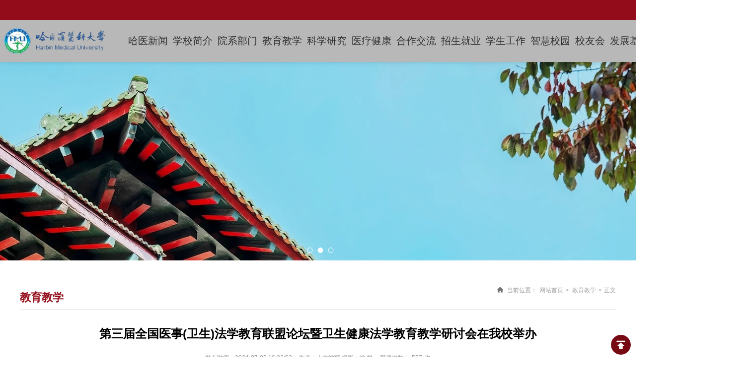

--- FILE ---
content_type: text/html
request_url: https://www.hrbmu.edu.cn/info/1096/6703.htm
body_size: 40018
content:
<!DOCTYPE html>
<html>
<head>
<meta charset="utf-8">
<meta http-equiv="X-UA-Compatible" content="IE=edge">
<meta name="description" content="">

<meta name="format-detection" content="telephone=no" />
<meta name="format-detection" content="address=no">
<meta http-equiv="X-UA-Compatible" content="IE=edge,chrome=1">
<title>第三届全国医事(卫生)法学教育联盟论坛暨卫生健康法学教育教学研讨会在我校举办-哈尔滨医科大学</title><META Name="keywords" Content="哈尔滨医科大学,第三届,第三,三届,全国,国医,医事,卫生,法学,教育,联盟,论坛,健康,教学,学研,研讨会,研讨,会在,我校,举办" />
<META Name="description" Content="7月4日，第三届全国医事(卫生)法学教育联盟论坛暨卫生健康法学教育教学研讨会在我校图书馆维汉报告厅召开。本次论坛及研讨会汇聚全国医事法学教育联盟和全国各地五十余位专家学者，旨在探索解决在新文科背景之下，医事（卫生）法学学科发展、课程建设以及卫生健康法治研究领域的痛点难点问题。中国卫生法学会会长高春芳、学校党委副书记东梅出席会议并致辞，教务处处长李勇列席会议。开幕式由人文学院院长尹梅主持。本次大会分..." />

<!-- Set render engine for 360 browser -->
<meta name="renderer" content="webkit">

<link rel="shortcut icon" href="#" />
<link rel="stylesheet" href="../../css/a_style.css">
<script src="../../js/a_jquery.js"></script>
<script src="../../js/jquery.mousewheel.js"></script>
<link rel="stylesheet" href="../../css/a_aos.css">
<!--<![endif]-->
<!-- Compatible files -->
<!--[if lt IE 9]>
<link rel="stylesheet" href="../../css/a_ie8.css">
<script src="../../js/a_ijr.js"></script>
<p class="browsehappy" style=" text-align:center; line-height:1000px; background:#fff; position:relative; z-index:1000">你正在使用<strong>过时</strong>的浏览器。 请升级浏览器以获得更好的体验！</p></p>
<![endif]-->
<!--Announced by Visual SiteBuilder 9-->
<link rel="stylesheet" type="text/css" href="../../_sitegray/_sitegray_d.css" />
<script language="javascript" src="../../_sitegray/_sitegray.js"></script>
<!-- CustomerNO:77656262657232306578465753575742000000044f53 -->
<link rel="stylesheet" type="text/css" href="../../content.vsb.css" />
<script type="text/javascript" src="/system/resource/js/vsbscreen.min.js" id="_vsbscreen" devices="pc|pad"></script>
<script type="text/javascript" src="/system/resource/js/counter.js"></script>
<script type="text/javascript">_jsq_(1096,'/content.jsp',6703,1709516487)</script>
</head>

<body>

<!--============================头部 开始=============================-->

<div class="tc1">
    <div class="tc" name="t1">
        <div class="tc-box">
            <h3 class="imgContainer">
                <img src="../../images/ewm-1.jpg" alt="">
                <span class="scanMask"></span>
            </h3>
            
            <h5>微信二维码</h5>
        </div>
        <div class="tc-bg"></div>
    </div>
</div>
<div class="tc2">
    <div class="tc" name="t2">
        <div class="tc-box">
            <div class="form"><script type="text/javascript">
    function _nl_ys_check(){
        
        var keyword = document.getElementById('showkeycode1014874').value;
        if(keyword==null||keyword==""){
            alert("请输入你要检索的内容！");
            return false;
        }
        if(window.toFF==1)
        {
            document.getElementById("lucenenewssearchkey1014874").value = Simplized(keyword );
        }else
        {
            document.getElementById("lucenenewssearchkey1014874").value = keyword;            
        }
        var  base64 = new Base64();
        document.getElementById("lucenenewssearchkey1014874").value = base64.encode(document.getElementById("lucenenewssearchkey1014874").value);
        new VsbFormFunc().disableAutoEnable(document.getElementById("showkeycode1014874"));
        return true;
    } 
</script>
<form action="../../jsjg.jsp?wbtreeid=1096" method="post" id="au0a" name="au0a" onsubmit="return _nl_ys_check()" style="display: inline">
 <input type="hidden" id="lucenenewssearchkey1014874" name="lucenenewssearchkey" value=""><input type="hidden" id="_lucenesearchtype1014874" name="_lucenesearchtype" value="1"><input type="hidden" id="searchScope1014874" name="searchScope" value="1">
<input name="showkeycode" id="showkeycode1014874" value="请输入搜索关键字..." style="float:left;    border: none; width: 90%; display: block; height: 60px; text-align: left; color: #434343; font-size: 14px; background: none;    line-height: 60px; padding: 0 20px;">
 <input id="bnt_close" type="submit" value=" " align="absmiddle" style="cursor: hand;width:8%;float:left;">

</form><script language="javascript" src="/system/resource/js/base64.js"></script><script language="javascript" src="/system/resource/js/formfunc.js"></script>
</div>
        </div>
        <div class="tc-bg"></div>
    </div>
</div>

<section class="n_header" id="header">
    <div class="header00 header2 light">
        <div class="d1">
            <div class="block w1400">               
                <div class="nav_r fr">
                   
                   <script language="javascript" src="/system/resource/js/dynclicks.js"></script><script language="javascript" src="/system/resource/js/openlink.js"></script>                    
<a href="#" target="_blank" title="">English</a>                  
  <a name="t2" class="btn a" style=" margin-left:15px"><img src="../../images/header_icon01.png" alt=""></a>
                    <a name="t1" class="btn a"><img src="../../images/header_icon02.png" alt=""></a>
                    <a href="http://mail.hrbmu.edu.cn/" class="a" target="_blank"><img src="../../images/header_icon03.png" alt=""></a>
                     <a href="http://210.46.80.250:8008/portal/local/index.html" target="_blank" style="margin-left:0;">上网认证</a>
                </div>     
                <div class="clear"></div>       
            </div>
        </div>
        <div class="d2">
            <div class="block w1400">
                <div class="logo fl">
<!-- 网站logo图片地址请在本组件"内容配置-网站logo"处填写 -->
<a href="../../index.htm" title="哈尔滨医科大学新"><img src="../../images/logo1.png" width="219" height="65" border="0" alt="哈尔滨医科大学新" title="哈尔滨医科大学新"></a></div>
                
                <div id="navWrapper">                    <ul class="nav movedx"> 



 <li class="navitem">
                         <a href="http://www.hrbmu.edu.cn/xww" target="_blank">
                             <span>哈医新闻</span>
                         </a>
                     </li>


 <li class="navitem">
                         <a href="../../xyjj/xxgk.htm" target="_blank">
                             <span>学校简介</span>
                         </a>
                          <ul class="subnav">
                           <li>
                                  <a href="../../xyjj/xxgk.htm" target="_blank">  
                                                                                                          学校概况
                                  
                                   </a>
                              </li>
                                                       <li>
                                  <a href="../../xyjj/lsyg.htm" target="_blank">  
                                                                                                          历史沿革
                                  
                                   </a>
                              </li>
                                                       <li>
                                  <a href="../../xyjj/lrld.htm" target="_blank">  
                                                                                                          历任领导
                                  
                                   </a>
                              </li>
                                                       <li>
                                  <a href="../../xyjj/xrld.htm" target="_blank">  
                                                                                                          现任领导
                                  
                                   </a>
                              </li>
                                                       <li>
                                  <a href="../../xyjj/xxwh.htm" target="_blank">  
                                                                                                          学校文化
                                  
                                   </a>
                              </li>
                             </ul>
                     </li>


 <li class="navitem">
                         <a href="../../yxbm.htm" target="_blank">
                             <span>院系部门</span>
                         </a>
                          <ul class="subnav">
                           <li>
                                  <a href="../../yxbm/dzjg.htm" target="_blank">  
                                                                                                          党政机构
                                  
                                   </a>
                              </li>
                                                       <li>
                                  <a href="../../yxbm/yxsz.htm" target="_blank">  
                                                                                                          院系设置
                                  
                                   </a>
                              </li>
                                                       <li>
                                  <a href="../../yxbm/fsyy.htm" target="_blank">  
                                                                                                          附属医院
                                  
                                   </a>
                              </li>
                                                       <li>
                                  <a href="http://www.hmudq.edu.cn/" target="_blank">  
                                                                                                          大庆校区
                                  
                                   </a>
                              </li>
                             </ul>
                     </li>


 <li class="navitem">
                         <a href="../../index/jyjx1.htm" target="_blank">
                             <span>教育教学</span>
                         </a>
                          <ul class="subnav">
                           <li>
                                  <a href="http://www.hrbmu.edu.cn/jwc/" target="_blank">  
                                                                                                          普通教育
                                  
                                   </a>
                              </li>
                                                       <li>
                                  <a href="http://yjsy.hrbmu.edu.cn" target="_blank">  
                                                                                                          研究生教育
                                  
                                   </a>
                              </li>
                                                       <li>
                                  <a href="http://www.hrbmu.edu.cn/jxjyxy" target="_blank">  
                                                                                                          继续教育
                                  
                                   </a>
                              </li>
                                                       <li>
                                  <a href="http://cie.hrbmu.edu.cn/" target="_blank">  
                                                                                                          国际教育
                                  
                                   </a>
                              </li>
                             </ul>
                     </li>


 <li class="navitem">
                         <a href="../../index/kxyj1.htm" target="_blank">
                             <span>科学研究</span>
                         </a>
                          <ul class="subnav">
                           <li>
                                  <a href="http://www.hrbmu.edu.cn/dbzx" target="_blank">  
                                  中国疾病预防控制中心<br>地方病控制中心  

                                   </a>
                              </li>
                                                       <li>
                                  <a href="http://www.hrbmu.edu.cn/ssky" target="_blank">  
                                                                                                          黑龙江省医学科学院
                                  
                                   </a>
                              </li>
                                                       <li>
                                  <a href="http://www.hrbmu.edu.cn/kyc" target="_blank">  
                                                                                                          科研处
                                  
                                   </a>
                              </li>
                                                       <li>
                                  <a href="http://www.hrbmu.edu.cn/kjyfc" target="_blank">  
                                                                                                          科技研发与产业管理中心
                                  
                                   </a>
                              </li>
                                                       <li>
                                  <a href="http://www.hrbmu.edu.cn/sysfwzx" target="_blank">  
                                                                                                          实验室服务中心
                                  
                                   </a>
                              </li>
                                                       <li>
                                  <a href="https://www.hrbmu.edu.cn/xxgyj/" target="_blank">  
                                                                                                          心血管药物研究教育部重点实验室
                                  
                                   </a>
                              </li>
                                                       <li>
                                  <a href="https://genetics.hrbmu.edu.cn/" target="_blank">  
                                                                     中国遗传资源保护与疾病防控<br>教育部重点实验室
 
                                   </a>
                              </li>
                             </ul>
                     </li>


 <li class="navitem">
                         <a href="../../index/yljk.htm" target="_blank">
                             <span>医疗健康</span>
                         </a>
                          <ul class="subnav">
                           <li>
                                  <a href="http://www.54dr.org.cn/" target="_blank">  
                                                                                                          第一临床医学院
                                  
                                   </a>
                              </li>
                                                       <li>
                                  <a href="http://www.hrbmush.edu.cn/" target="_blank">  
                                                                                                          第二临床医学院
                                  
                                   </a>
                              </li>
                                                       <li>
                                  <a href="http://hmucancerhospital.hrbmu.edu.cn/" target="_blank">  
                                                                                                          第三临床医学院
                                  
                                   </a>
                              </li>
                                                       <li>
                                  <a href="https://ydsy.hrbmu.edu.cn" target="_blank">  
                                                                                                          第四临床医学院
                                  
                                   </a>
                              </li>
                                                       <li>
                                  <a href="https://www.dqsrmyy.com/" target="_blank">  
                                                                                                          第五临床医学院
                                  
                                   </a>
                              </li>
                                                       <li>
                                  <a href="https://hydly.hrbmu.edu.cn/" target="_blank">  
                                                                                                          第六临床医学院
                                  
                                   </a>
                              </li>
                             </ul>
                     </li>


 <li class="navitem">
                         <a href="../../index/gjhz.htm" target="_blank">
                             <span>合作交流</span>
                         </a>
                          <ul class="subnav">
                           <li>
                                  <a href="http://www.hrbmu.edu.cn/gjjlc/" target="_blank">  
                                                                                                          国际交流处
                                  
                                   </a>
                              </li>
                                                       <li>
                                  <a href="#" target="_blank">  
                                                                                                          中俄医学联盟
                                  
                                   </a>
                              </li>
                                                       <li>
                                  <a href="http://cie.hrbmu.edu.cn" target="_blank">  
                                                                                                          College of International Education
                                  
                                   </a>
                              </li>
                             </ul>
                     </li>


 <li class="navitem">
                         <a href="../../zsjy1.htm" target="_blank">
                             <span>招生就业</span>
                         </a>
                          <ul class="subnav">
                           <li>
                                  <a href="http://www.hrbmu.edu.cn/zhaosheng/" target="_blank">  
                                                                                                          本科招生
                                  
                                   </a>
                              </li>
                                                       <li>
                                  <a href="http://yjsy.hrbmu.edu.cn" target="_blank">  
                                                                                                          研究生招生
                                  
                                   </a>
                              </li>
                                                       <li>
                                  <a href="https://cie.hrbmu.edu.cn/" target="_blank">  
                                                                                                          留学生招生
                                  
                                   </a>
                              </li>
                                                       <li>
                                  <a href="http://www.hrbmu.edu.cn/jxjyxy" target="_blank">  
                                                                                                          继教招生
                                  
                                   </a>
                              </li>
                                                       <li>
                                  <a href="http://jy.hrbmu.edu.cn/" target="_blank">  
                                                                                                          就业信息
                                  
                                   </a>
                              </li>
                             </ul>
                     </li>


 <li class="navitem">
                         <a href="../../index/xsgz.htm" target="_blank">
                             <span>学生工作</span>
                         </a>
                          <ul class="subnav">
                           <li>
                                  <a href="http://www.hrbmu.edu.cn/xww/xsgz11.htm" target="_blank">  
                                                                                                          校园生活
                                  
                                   </a>
                              </li>
                                                       <li>
                                  <a href="../../xsgz1/xszz.htm" target="_blank">  
                                                                                                          学生组织
                                  
                                   </a>
                              </li>
                             </ul>
                     </li>


 <li class="navitem">
                         <a href="../../zhxy.htm" target="_blank">
                             <span>智慧校园</span>
                         </a>
                          <ul class="subnav">
                           <li>
                                  <a href="https://my.hrbmu.edu.cn" target="_blank">  
                                                                                                          融合门户(办公网)
                                  
                                   </a>
                              </li>
                                                       <li>
                                  <a href="../../zhxy/xzxx1.htm" target="_blank">  
                                                                                                          校长信箱
                                  
                                   </a>
                              </li>
                                                       <li>
                                  <a href="https://www.hrbmu.edu.cn/xxgk/" target="_blank">  
                                                                                                          信息公开
                                  
                                   </a>
                              </li>
                                                       <li>
                                  <a href="http://lib.hrbmu.edu.cn" target="_blank">  
                                                                                                          图书馆
                                  
                                   </a>
                              </li>
                                                       <li>
                                  <a href="http://hrbmu.ihwrm.com/" target="_blank">  
                                                                                                          校报
                                  
                                   </a>
                              </li>
                                                       <li>
                                  <a href="http://ehall.hrbmu.edu.cn" target="_blank">  
                                                                                                          网上办事大厅
                                  
                                   </a>
                              </li>
                                                       <li>
                                  <a href="http://authserver.hrbmu.edu.cn/authserver/login" target="_blank">  
                                                                                                          统一身份认证平台
                                  
                                   </a>
                              </li>
                                                       <li>
                                  <a href="https://vpn.hrbmu.edu.cn:10443/" target="_blank">  
                                                                                                          VPN通道1
                                  
                                   </a>
                              </li>
                                                       <li>
                                  <a href="https://vpn1.hrbmu.edu.cn:10443/" target="_blank">  
                                                                                                          VPN通道2
                                  
                                   </a>
                              </li>
                                                       <li>
                                  <a href="https://vpn2.hrbmu.edu.cn:10443/" target="_blank">  
                                                                                                          VPN通道3
                                  
                                   </a>
                              </li>
                                                       <li>
                                  <a href="https://xxzx.hrbmu.edu.cn/AIgjdh.htm" target="_blank">  
                                                                                                          AI工具导航
                                  
                                   </a>
                              </li>
                             </ul>
                     </li>


 <li class="navitem">
                         <a href="https://www.hrbmu.edu.cn/xyh/" target="_blank">
                             <span>校友会</span>
                         </a>
                     </li>


 <li class="navitem">
                         <a href="http://www.hrbmu.edu.cn/hydfzjjh" target="_blank">
                             <span>发展基金会</span>
                         </a>
                     </li>


 <li class="navitem">
                         <a href="../../rdzt.htm" target="_blank">
                             <span>热点专题</span>
                         </a>
                          <ul class="subnav">
                           <li>
                                  <a href="http://www.hrbmu.edu.cn/zgtsztwz/" target="_blank">  
                                                                                                          学习贯彻习近平新时代中国特色社会主义思想主题教育
                                  
                                   </a>
                              </li>
                                                       <li>
                                  <a href="http://www.hrbmu.edu.cn/dang20/" target="_blank">  
                                                                                                          学习贯彻落实党的二十大精神
                                  
                                   </a>
                              </li>
                                                       <li>
                                  <a href="http://www.hrbmu.edu.cn/dsxx/" target="_blank">  
                                                                                                          党史学习教育
                                  
                                   </a>
                              </li>
                                                       <li>
                                  <a href="http://www.hrbmu.edu.cn/bxgd" target="_blank">  
                                                                                                          深入贯彻中央八项规定精神学习教育
                                  
                                   </a>
                              </li>
                                                       <li>
                                  <a href="https://www.hrbmu.edu.cn/d20szqh/" target="_blank">  
                                                                                                          学习宣传贯彻党的二十届四中全会精神
                                  
                                   </a>
                              </li>
                             </ul>
                     </li>


 <li class="navitem">
                         <a href="http://hr.hrbmu.edu.cn/" target="_blank">
                             <span>人才招聘</span>
                         </a>
                     </li>

 </ul></div>
                <div class="clear"></div>
            </div>   
        </div>
    </div>
</section>

<!--============================头部 结束=============================-->


<!--============================主体 开始=============================-->

<section class="n_banner">
    <div class="banner">    <div class="frame">
            
<div class="child">
<a href="" onclick="_addDynClicks(&#34;wbimage&#34;, 1709516487, 1022524)">
                <img src="../../images/zhuloudingban1.jpg" alt=""></a>
            </div>
            
<div class="child">
<a href="" onclick="_addDynClicks(&#34;wbimage&#34;, 1709516487, 1022525)">
                <img src="../../images/zhulouxinyong2.jpg" alt=""></a>
            </div>
            
<div class="child">
<a href="" onclick="_addDynClicks(&#34;wbimage&#34;, 1709516487, 1022526)">
                <img src="../../images/tiyuguandingbanneiye.jpg" alt=""></a>
            </div>
            
</div>
        <div class="navg"></div>
        <div class="bb"><svg t="1605270363469" class="icon" viewbox="0 0 1024 1024" version="1.1" xmlns="http://www.w3.org/2000/svg" p-id="2837" width="40" height="40"><path d="M134.656 330.24c-16.896-17.92-16.896-46.592 0-64.512s45.056-17.92 62.464 0l314.368 332.8 313.344-332.8c16.896-17.92 45.056-17.92 62.464 0s16.896 46.592 0 64.512l-336.896 349.696c-10.752 9.728-24.064 20.992-37.888 18.432-13.824 3.072-28.672-7.168-39.424-18.432L134.656 330.24z" fill="" p-id="2838"></path></svg></div></div>
</section>

<section class="n_container">
    <div class="content w1200">
        
        <div class="n_right fr" style="width:100%;">
            <section class="n_title">
                <b>



教育教学</b>
                <div class="position">当前位置：
    <a href="../../index.htm" title="" target="_self">网站首页</a><i>&gt;</i>
    <a href="../../index/jyjx1.htm" title="" target="_self">教育教学</a><i>&gt;</i>
         <em>正文</em>
</div>
            </section>
            <div class="clear"></div>
            <section class="n_detail">
<script language="javascript" src="../../_dwr/interface/NewsvoteDWR.js"></script><script language="javascript" src="../../_dwr/engine.js"></script><script language="javascript" src="/system/resource/js/news/newscontent.js"></script><LINK href="/system/resource/js/photoswipe/3.0.5.1/photoswipe.css" type="text/css" rel="stylesheet"><script language="javascript" src="/system/resource/js/photoswipe/3.0.5.1/klass.min.js"></script><link rel="stylesheet" Content-type="text/css" href="/system/resource/style/component/news/content/format501.css"><script language="javascript" src="/system/resource/js/ajax.js"></script><form name="_newscontent_fromname">


                <div class="ar_title">
                  <h4 style="    font-size: 18px;    font-weight: bold;"></h4>
                    <h3>第三届全国医事(卫生)法学教育联盟论坛暨卫生健康法学教育教学研讨会在我校举办</h3>
                     <h4 style="font-size: 18px;    font-weight: bold;    margin: 18px;"></h4>
                    <div>
                        <h6>
                            <span>发布时间：2024-07-05 16:33:53<i></i></span>
                                <span>作者：人文学院 摄影：徐 悦</span>
                            <span>阅读次数：<script>_showDynClicks("wbnews", 1709516487, 6702)</script>次<i></i></span>
                        </h6>
                    </div>
                </div>
                
                <div class="ar_article" id="vsb_content_501"><div class="v_news_content">
<p class="vsbcontent_start">7月4日，第三届全国医事(卫生)法学教育联盟论坛暨卫生健康法学教育教学研讨会在我校图书馆维汉报告厅召开。本次论坛及研讨会汇聚全国医事法学教育联盟和全国各地五十余位专家学者，旨在探索解决在新文科背景之下，医事（卫生）法学学科发展、课程建设以及卫生健康法治研究领域的痛点难点问题。中国卫生法学会会长高春芳、学校党委副书记东梅出席会议并致辞，教务处处长李勇列席会议。开幕式由人文学院院长尹梅主持。</p>
<p class="vsbcontent_img"><img width="500" src="/__local/5/73/EC/238CDC882DB01274F7CC7F17B55_FFB5FE97_2A0FA.png" vsbhref="vurl" vurl="/_vsl/573EC238CDC882DB01274F7CC7F17B55/FFB5FE97/2A0FA" vheight="" vwidth="500" orisrc="/__local/5/73/EC/238CDC882DB01274F7CC7F17B55_FFB5FE97_2A0FA.png" class="img_vsb_content"></p>
<p>本次大会分为主旨演讲和研讨会交流两个环节。主旨演讲环节由西南医科大学党委副书记刘毅和中国卫生法学会副会长、吉林大学公共卫生学院社会医学与医事法学系主任杨淑娟主持，西南医科大学法学院院长罗刚、全国人大常委会法工委行政法室处长张涛、北京大学医学人文学院副院长王岳、中国社会科学院副研究员李广德分别做主题发言。中国卫生法学会副会长袁杰做了关于加强卫生健康法典理论研究的报告。她表示，加强法典化理论研究是新时代卫生健康法治事业发展的客观要求，是为条件成熟制定法典的必要准备。她号召，各位专家学者要紧密联系我国卫生健康事业发展和法治发展进程的实际，加强卫生健康领域法律法规的系统性、协调性研究，为法典的制定提供理论供给。</p>
<p class="vsbcontent_img"><img width="500" src="/__local/7/F8/98/94A794E13464C1397876B88FC6B_9487397A_6865D.png" vsbhref="vurl" vurl="/_vsl/7F89894A794E13464C1397876B88FC6B/9487397A/6865D" vheight="" vwidth="500" orisrc="/__local/7/F8/98/94A794E13464C1397876B88FC6B_9487397A_6865D.png" class="img_vsb_content"></p>
<p>研讨会交流环节分为“文科背景下卫生健康法学本科教育”“卫生健康法学研究生培养”“科研与实践能力培养”三个版块，大连医科大学人文与社会科学学院党总支书记兼副院长石悦、湖北中医药大学卫生健康与中医药法治研究中心主任赵敏、山东中医药大学管理学院法学系主任赵西巨、西南医科大学法学院副院长羊海燕等十八位专家参与主题发言。</p>
<p class="vsbcontent_img"><img src="/__local/C/EC/08/6FD71650451D4284C5AF61CE0C7_048075DD_71694.png" vsbhref="vurl" vurl="/_vsl/CEC086FD71650451D4284C5AF61CE0C7/048075DD/71694" vheight="" vwidth="" orisrc="/__local/C/EC/08/6FD71650451D4284C5AF61CE0C7_048075DD_71694.png" class="img_vsb_content"></p>
<p class="vsbcontent_end">会议全程围绕新文科背景下医事（卫生）法学教育教学领域相关热点问题，就凝练人才培养模式、加强教材建设、构建专业评价指标体系等达成共识，并写进联盟建设备忘录。本次盛会为推动建设医事（卫生）法学研究平台、促进医事（卫生）法学深入交流、加强医事（卫生）法学教育联盟的紧密和富有成效合作，起到了重要的助推作用。</p>
</div></div>
                  



                <section id="ar_fot">
                    <h1 class="fl highlight"> <span>上一篇：</span><a href="6707.htm">省大学生就业创业指导中心领导到我校调研指导工作</a></h1>
                    <h1 class="fr highlight"> <span>下一篇：</span><a href="6688.htm">学校召开本科教育教学审核评估工作通报会暨本科专业建设工作推进会</a></h1>
                    <div class="clear"></div>
                </section>



 


</form>
</section>
        </div>
        <div class="clear"></div>
    </div>
</section>

<!--============================主体 结束=============================-->


<!--============================底部 开始=============================-->


<section class="fanhui">
    <a href="#header"><img src="../../images/top_icon.png" alt=""></a>
</section>

<footer>
    <div class="fl01">
        <div class="w1400">
            <div class="left fl"><script language="javascript" src="/system/resource/js/news/mp4video.js"></script>
<p>地址: 哈尔滨市南岗区保健路157号<br></p> 
<p>邮编：150081</p></div>
            
            <div class="right fr">    

                <h3><img src="../../images/ewm-1.jpg" alt="" width="95" height="96"></h3>
                <h5>官方微信</h5>
            

</div>
            <div class="clear"></div>
        </div>
    </div>
    <div class="fl02"><!-- 版权内容请在本组件"内容配置-版权"处填写 -->
<div class="w1400"><p><a href="https://beian.miit.gov.cn/" style="color:#ffffff99;">黑ICP备05001970号</a> &nbsp;哈尔滨医科大学信息化教育与管理中心版权所有</p></div></div>
</footer>

<!--============================底部 结束=============================-->


<!--============================动画 开始=============================-->

<script src="../../js/a_style.js"></script>
<script src="../../js/a_aos.js"></script>
<script>
AOS.refresh({   easing: 'ease-out-back', duration: 600});
</script>
<!--============================动画 结束=============================-->
</body>
</html>


--- FILE ---
content_type: text/html;charset=UTF-8
request_url: https://www.hrbmu.edu.cn/system/resource/code/news/click/dynclicks.jsp?clickid=6702&owner=1709516487&clicktype=wbnews
body_size: 126
content:
557

--- FILE ---
content_type: text/css
request_url: https://www.hrbmu.edu.cn/css/a_style.css
body_size: 51819
content:
@charset "utf-8";
/* CSS Document public*/
*{font-family:Arial, Helvetica,"Microsoft Yahei", sans-serif;padding: 0;margin:0;box-sizing:border-box;vertical-align:top;}
html{ overflow-x:hidden; min-width:1200px;}
body{padding:0;margin:0;font-family:Arial,"Microsoft Yahei",Helvetica, sans-serif;-webkit-font-smoothing:antialiased;font-smoothing:antialiased;-webkit-overflow-scrolling:touch;/*安卓和 IOS html5 动画卡顿解决方案*//* overflow-x:hidden; */line-height: 1; font-size:14px; min-width:1200px}
a{text-decoration:none;bblr:expression(this.onFocus=this.blur());/*IE使用*/outline-style:none;/*FF使用*/; outline:none;}
a,input,img,:focus{ mayfish:expression(this.onfocus=this.blur); cursor:handbblr:expression(this.onFocus=this.blur());/*IE使用*/ outline-style:none;/*FF使用*/ } /*去除a标签带来的虚框*/
ul{list-style:none;}
img{border:0px}
ul,li,dl,dt,dd,h1,h2,h3,h4,h5,h6,form,p{padding:0;margin:0; font-weight:normal;}
h3,h4,h5{ font-weight:normal;}
h4 a:hover,h5 a:hover{ -moz-transition: all 0.36s ease-in-out;-webkit-transition: all 0.36s ease-in-out;-o-transition: all 0.36s ease-in-out;-ms-transition: all 0.36s ease-in-out;transition: all 0.36s ease-in-out;}
hr{display:block;height:1px;border:0;background:#d8d8d8;padding:0;margin-bottom: 3.25rem;margin-top: 2.5rem;}
abbr,article,aside,audio,canvas,datalist,details,dialog,eventsource,figure,footer,header,hgroup,mark,menu,meter,nav,output,progress,section,time,video{display:block}
video{ object-fit:cover;margin: 0 auto;}
.fl{ float:left}
.fr{ float:right}
.clear{clear:both;height:0px;font-size:1px;line-height:0px}
.container01,.container02,.container03,.container04,.container05,.container06,.container07,.container08,.n-container01,.n-container03,.n-container04{ margin:0 auto;}
.slow img:hover{ transform:scale(1.05);}/*图片放大*/
.slow img{-moz-transition: all 0.6s ease-in-out;-webkit-transition: all 0.6s ease-in-out;-o-transition: all 0.6s ease-in-out;-ms-transition: all 0.6s ease-in-out;transition: all 0.6s ease-in-out;}/*缓慢效果*/
h5 a,.more a{-moz-transition: all 0.36s ease-in-out;-webkit-transition: all 0.36s ease-in-out;-o-transition: all 0.36s ease-in-out;-ms-transition: all 0.36s ease-in-out;transition: all 0.36s ease-in-out;}/*缓慢效果*/
slow01{-moz-transition: all 0.6s ease-in-out;-webkit-transition: all 0.6s ease-in-out;-o-transition: all 0.6s ease-in-out;-ms-transition: all 0.6s ease-in-out;transition: all 0.6s ease-in-out;}/*缓慢效果*/
.slow02{-moz-transition:all 0.6s cubic-bezier(0.215, 0.61, 0.355, 1) 0s;-webkit-transition: all 0.6s cubic-bezier(0.215, 0.61, 0.355, 1) 0s;-o-transition: all 0.6s cubic-bezier(0.215, 0.61, 0.355, 1) 0s;-ms-transition: all 0.6s cubic-bezier(0.215, 0.61, 0.355, 1) 0s;transition: all 0.6s cubic-bezier(0.215, 0.61, 0.355, 1) 0s;}
.shadow{ -ms-filter: "progid:DXImageTransform.Microsoft.Shadow(Strength=2, Direction=90, Color='#999999')";  /* For IE 8 */ filter: 
progid:DXImageTransform.Microsoft.Shadow(Strength=2, Direction=90, Color='#999999');  /* For IE 5.5 - 7 */-moz-box-shadow: 1px 1px 10px #999999;/* for firefox */ -webkit-box-shadow: 1px 1px 10px #999999;/* for safari or chrome */ box-shadow:1px 1px 10px #999999;/* for opera or ie9 */}
.radius{-moz-border-radius:3px; -webkit-border-radius:3px; border-radius:3px; }
.opacity{filter:alpha(opacity=100); opacity:1; -moz-opacity:1; -khtml-opacity:1}/*透明代码*/
.overfloat-dot{overflow:hidden;text-overflow:ellipsis;white-space:nowrap}/*文本超出 小圆点显示*/
.gray { -webkit-filter:grayscale(100%); -moz-filter:grayscale(100%); -ms-filter:grayscale(100%); -o-filter:grayscale(100%); filter:grayscale(100%); filter:gray; filter:alpha(opacity=60); opacity:0.6;  -moz-opacity:0.6; -khtml-opacity:0.6;} 
/*transform:rotateY(180deg); -webkit-transform:rotateY(180deg);  -moz-transform:rotateY(180deg); transform:translateX(-50%) translateY(-50%);-o-transform:translateX(-50%) translateY(-50%);-ms-transform: translateX(-50%) translateY(-50%);*/  /*180度旋转*/
/*oncontextmenu="return false" ondragstart="return false" onselectstart="return false"*/
/*filter:progid:DXImageTransform.Microsoft.gradient(enabled='true',startColorstr='#7F000000', endColorstr='#7F000000');background:rgba(0,0,0,0.5);*/  /*透明背景*/

.a_body{ position:relative;}
::-webkit-scrollbar {width:5px;height:5px; background:#f1f1f1}
::-webkit-scrollbar-track {border-radius:0; background:#f1f1f1}
::-webkit-scrollbar-thumb {border-radius:0; background:#333333}

input::-webkit-input-placeholder{ color:#999;}
input::-moz-placeholder{ /* Mozilla Firefox 19+ */ color:#999; }
input:-moz-placeholder{ /* Mozilla Firefox 4 to 18 */ color:#999;}
input:-ms-input-placeholder{ /* Internet Explorer 10-11 */ color:#999;}

textarea::-webkit-input-placeholder{ color:#999;}
textarea::-moz-placeholder{ /* Mozilla Firefox 19+ */ color:#999;}
textarea:-moz-placeholder{ /* Mozilla Firefox 4 to 18 */ color:#999;}
textarea:-ms-input-placeholder{  /* Internet Explorer 10-11 */ color:#999;}

.w100{width:100%}
.w1280{width:1280px;margin:0 auto}
.fanhui{position: fixed;
    right: 10px;
    bottom: 5px;
    width: 40px;
    height: 40px;
    border-radius: 50%;
    z-index: 1000;
    cursor: pointer;}

h5 a{ display:inline-block; width:100%; overflow:hidden;text-overflow:ellipsis;white-space:nowrap}
ul li:hover h5 a{ color:#ff0000}
.more a{ -moz-border-radius:3px; -webkit-border-radius:3px; border-radius:3px; -moz-transition: all 0.36s ease-in-out;-webkit-transition: all 0.36s ease-in-out;-o-transition: all 0.36s ease-in-out;-ms-transition: all 0.36s ease-in-out;transition: all 0.36s ease-in-out;}
.table{ display:table; table-layout: fixed; text-align:center; width:100%; height:100%}
.table_cell{ display:table-cell; vertical-align:middle}
img{ vertical-align:middle}

/*内容样式*/
.ar_article td,
.ar_article th{padding: 8px 0;border: none;vertical-align:middle;background: none;font-size: 16px;color: #333333;}
.ar_article td p,
.ar_article th p{ padding-bottom:0; margin-bottom:0;}
.ar_article table {border-collapse: collapse;border-right: none;border-bottom: none;width:100% !important;}
.ar_article table tr:not(:first-child) td{}
.ar_article table td {border-left: none;border-top: none;}
.ar_article table td img{margin: -3px 6px 0 0;}
.ar_article{font-size: 0.875rem;color: #6d6e70;line-height: 1.875rem; margin-bottom: 1.75rem;}
.ar_article p{font-size: 16px;color: #333333;line-height: 36px;text-indent: 2em;text-align: justify;}	
.ar_article strong{ font-weight:bold;}
.ar_article img{ max-width:100%;margin-bottom:20px;}
.ar_article a{ color:#717173;}
.ar_article h1,.ar_article h2,.ar_article h3,.ar_article h4,.ar_article h5{ font-weight:bold;}
.ar_article h1{ font-size:2.25rem; margin-bottom:1.25rem}.ar_article h2{ font-size:1.875rem; margin-bottom:0.875rem;}.ar_article h3{ font-size:1.5rem; margin-bottom:0.9375rem}
.ar_article h4{ font-size:1.125rem; margin-bottom:0.875rem}.ar_article h5{ font-size:0.875rem; margin-bottom:0.75rem}.ar_article h6{ font-size:0.75rem; margin-bottom:0.75rem}
.ar_article ul li,
.ar_article ol li{ padding-bottom:0 !important; margin-bottom:0 !important; margin-left:2rem; list-style:inherit !important;}
.ar_article ul li p,
.ar_article ol li p{ padding-bottom:0; margin-bottom:3px !important; }
.ar_article ul,
.ar_article ol{ margin-bottom:0.9375rem;}
.ar_article sub {vertical-align:sub; font-size: smaller;}
.ar_article sup { vertical-align:super; font-size: smaller;}
.ar_article img{display:inline-block;margin-left: -32px;}

/*百度播放器美化*/
#playercontainer_display_button,#video1_display_button,#video2_display_button{ background:none !important; height:40px; width:40px !important; border:2px solid #fff; border-radius:50%; padding:0 !important;}
#playercontainer_display_button #playercontainer_display_button_play,#video1_display_button #video1_display_button_play,#video2_display_button #video2_display_button_play{background-size: 25px;}
#playercontainer_display_button,#video1_display_button,#video2_display_button{ height:40px !important; margin-top: -20px !important;}
#playercontainer_display .cbpreview,#video1_display .cbpreview,#video2_display .cbpreview{ opacity: .75 !important;}


/* Slider */
.miso-slider { position: relative; display: block;z-index:0; box-sizing: border-box; -webkit-user-select: none; -moz-user-select: none; -ms-user-select: none; user-select: none; -webkit-touch-callout: none; -khtml-user-select: none; -ms-touch-action: pan-y; touch-action: pan-y; -webkit-tap-highlight-color: transparent; }
.miso-list { position: relative; overflow: hidden; display: block; margin: 0; padding: 0; }
.miso-list:focus { outline: none; }
.miso-loading .miso-list { background: #fff; }
.miso-list.dragging { cursor: pointer; cursor: hand; }
.miso-slider .miso-list, .miso-track, .miso-slide, .miso-slide img { -webkit-transform: translate3d(0, 0, 0); -moz-transform: translate3d(0, 0, 0); -ms-transform: translate3d(0, 0, 0); -o-transform: translate3d(0, 0, 0); transform: translate3d(0, 0, 0); }
.miso-track { position: relative; left: 0; top: 0; display: block; zoom: 1; }
.miso-track:before, .miso-track:after { content: ""; display: table; }
.miso-track:after { clear: both; }
.miso-loading .miso-track { visibility: hidden; }
.miso-slide { float: left; height: 100%; min-height: 1px; display: none; }
.miso-slide img { display: block; }
.miso-slide.miso-loading img { display: none; }
.miso-slide.dragging img { pointer-events: none; }
.miso-initialized .miso-slide { display: block; }
.miso-loading .miso-slide { visibility: hidden; }
.miso-vertical .miso-slide { display: block; height: auto; border: 1px solid transparent; }
/* Arrows */
.miso-prev, .miso-next {position: absolute;display: block;height: 20px;width: 20px;line-height: 0;font-size: 0;cursor: pointer;background: transparent;color: transparent;padding: 0;border: none;outline: none;top: 50%; z-index:1}
.miso-prev{ left:0}
.miso-next{ right:0}
/* Dots */
.miso-dots {position: absolute;bottom: 0;list-style: none;display: block;text-align: center;padding: 0px;width: 100%;white-space: nowrap;}
.miso-dots li {position: relative;display: inline-block;height: 11px;width: 11px;margin: 0px 5px;padding: 0px;cursor: pointer;}
.miso-dots li button { border: 0; background: transparent; display: block; height: 20px; width: 20px; outline: none; line-height: 0; font-size: 0; color: transparent; padding: 5px; cursor: pointer;}
.miso-dots li button:focus { outline: none; }
.miso-dots li.miso-active a { transform:rotateY(180deg); -webkit-transform:rotateY(180deg); -moz-transform:rotateY(180deg);}


@font-face{ font-family:myFirstFont; }
@media (max-width:1920px){html{font-size:16px;}}
@media (min-width:1400px) and (max-width:1600px){html{font-size:15px;}}
@media (min-width:640px) and (max-width:1399px){html{font-size:14px;}}
@media (min-width:471px) and (max-width:639px){html{font-size:13px;}}
@media (min-width:329px) and (max-width:470px){html{font-size:12px;}}
@media (max-width:328px){html{font-size:12px;}}

/*==========================================公共 开始=============================================*/
.ar_wap{ display:none}
.a_body{ position:relative; z-index:0;}
.section{ overflow:hidden;}

.w1200{ width:1200px; margin:0 auto}
.w1400{ width:1508px; margin:0 auto}


.header{position:fixed;left:0%;top:0;right:0%;z-index:3;transition:all 0.7s ease-out 0s;}
.header{opacity:0;transform:translateY(-100%);}
.header.showdiv{opacity:1;transform:none;}
.body_home.showdiv .header{transform:none;opacity:1;}
.header00 .d1{background: #920c19;color: #d39797;line-height: 40px;height: 40px;font-size:14px;transition:all 0.6s ease-out 0s;overflow:hidden;}
.header.lit .d1{height:0;}
.header00 .d1 .nav_l i{margin:0 18px;font-size:12px;}
.header00 .d1 .nav_l a{display:inline-block;line-height:1;}
.header00 .d1 .nav_l a:before{content:"";display: block;margin-bottom:5px;border-top:2px solid #d39797;transition:all 0.1s ease-out 0s;;transform:scaleX(0);}
.header00 .d1 .nav_l a.now{color:#fff;}
.header00 .d1 .nav_l a.now:before{transform:scaleX(1);border-color:#fff;}
.header00 .d1 .nav_l a:hover:before{transform:scaleX(1);border-color:#fff;}
.header00 .d1 .nav_r>a{margin-left:30px;}
.header00 .d1 .nav_r .a3{ display:inline-block;line-height: 40px;color: #fff;height: 40px;position: relative;cursor: pointer; margin-left:30px}
.header00 .d1 .nav_r a.a{ margin-left:6px}
.header00 .d1 .nav_r>a{display:inline-block;line-height: 40px;color: #fff;height: 40px;position: relative;cursor: pointer;}
.header00 .d1 .nav_r>a:before, .header00 .d1 .nav_r>.a3:before{content:"";display: block;top: 5px;border-top:2px solid #d39797;transition:all 0.1s ease-out 0s;transform:scaleX(0);position: absolute;width: 100%;}
.header00 .d1 .nav_r>a.now{color:#fff;}
.header00 .d1 .nav_r a.now:before{transform:scaleX(1);border-color:#fff;}
.header00 .d1 .nav_r>a:hover:before, .header00 .d1 .nav_r>.a3:hover:before{transform:scaleX(1);border-color:#fff;}
.header00 .d2{transition:all 0.3s ease-out 0s;height: 85px;background: url(../images/tmbj.png) no-repeat;position: relative;z-index: 3;background-size: cover;}
.header00 .block{position:relative;height:100%;z-index:999999999999;}
.header00 .logo{height:100%;}
.header00 .logo a{height:100%;font-size:0;display:block;}
.header00 .logo img{max-height: 76%;vertical-align:middle;display:inline-block;}
.header00 .logo a:after{content:"";display:inline-block;height:100%;vertical-align:middle;}
.header00 .nav_main{text-align: center;font-size:18px;}
.header00 .nav_main a{margin:0 25px;color: #fff;display:inline-block;position:relative;}
.header00 .nav_main a:after{content:"";border-bottom:2px solid #94070a;margin-top:5px;display:block;width:100%;transition:all 0.6s ease-out 0s;transform:scaleX(0);}
.header00 .nav_main a:before{content:"";border-left:2px solid #94070a;height:25px;transition:all 0.6s ease-out 0s;transform:scaleY(0);position:absolute;left:50%;top:100%;transform-origin:center top;}
.header00 .nav_main a.hover:before{transform:none;}
.header00 .nav_main a.now:after{transform:none;}
.header00 .nav_main a.hover:after{transform:none;}

.nav_child .item{padding:40px;display:-ms-flexbox;display:flex;border-top:2px solid #94070a;position:absolute;top:100%;width:900px;background-size:contain;opacity:0;visibility:hidden;}
.nav_child .item.s{visibility:visible;opacity:1;transition:opacity 0.6s ease-out 0s;}
.nav_child .item .l{display:-ms-flexbox;display:flex;width:45%;}
.nav_child .item .l .pic{width:142px;}
.nav_child .item .l .pic img{width:100%;height:auto;}
.nav_child .item .l .txt{-ms-flex:1;flex:1;font-size:16px;color:#94070a;padding-left:30px;line-height:2.2;}
.nav_child .item .r{width:55%;font-size:0;}
.nav_child .item .r a{width:33.33%;font-size:18px;margin-top:10px;display:inline-block;}
.nav_child .item .r a:hover{color:#94070a;}

.header.light{transform:none;opacity:1;}
.header.light .d2{background:#fff;border-bottom:1px solid #ddd;}
.header.light .tools{color:#333;}
.header.light .tools .a{border-color: #ccc;}
.header.light .nav_main a{color:#333;}
.header.light .nav_main a:after{border-color:#94070a;}
.header.light .nav_main a:before{border-color: #94070a;}

body{}
.body{position:relative;background:#fff;box-sizing:border-box;}
.body.page{padding-top:130px;}
.home{position:absolute;top:0;left:0;right:0;bottom:0;overflow:hidden;}
.home body{height:100%;overflow:hidden;padding:0;}
.body_home{background:#000;height:100%;overflow:hidden;}


.header2{position:fixed;left:0;right:0;top:0;z-index:3;background: #ffffff;opacity:0;transform:translateY(-100%);transition:all 0.5s ease-out 0s;box-shadow:0 0 10px rgba(0,0,0,0.15);}
.body_b .header2{opacity:0;transform:translateY(-100%);}
.body_b.showdiv .header2{transition:all 0.7s ease-in-out 0.5s;transform:none;opacity:1;}
.header2.showdiv{opacity:1;transform:none;}
.header2.light{ opacity:1; transform:none}


.body_home .banner{position:relative;height:100%;overflow:hidden;}
.body_home .banner .miso-list{height:100%;}
.body_home .banner .miso-track{height:100%;}
.body_home .banner .miso-slide>div{height:100%;}
.body_home .banner .frame{height:100%;}
.body_home .banner .frame video{min-width:100%;min-height:100%;position:absolute;left:50%;top:50%;transform:translate(-50%,-50%);}
.body_home .banner .child{background-size:cover;color:#fff;background-position:center center;height:100%;position:relative;overflow:hidden;background-color:#000;}
.body_home .banner .child img{width:100%;height:100%;object-fit: cover;}
.body_home .banner .child:before{content:"";position:absolute;left:0;bottom:0;right:0;height:80px;background:linear-gradient(to top,rgba(0,0,0,0.8),rgba(0,0,0,0));}
.body_home .banner .child .fz30{position:absolute;left:0;right:380px;bottom:50px;line-height:1;padding-left:40px;}
.body_home .banner .child .a1{position: absolute;left:0;top:0;width:100%;height:100%;}
.body_home .banner .child .a2{position:absolute;right:15px;bottom:35px;font-size:24px;line-height:1;width:80px;height:60px;line-height:60px;text-align:center;}
.body_home .banner .child .a2:after{content:"\e76c";display: inline-block;vertical-align: middle;font-family:icon;}
.body_home .banner .text{position:absolute;left:50%;top:50%;transform:translate(-50%,-50%) scale(0.8);text-align: center;opacity:0;width:50%;}
.body_home .banner .showdiv .text{transform:translate(-50%,-50%) scale(1);opacity:1;transition:all 2s ease-out 0.5s;}
.body_home .banner .navg{position: absolute;padding-right: 0;bottom: 2vh;color: #fff;text-align: right;line-height:1;width: 40vw;right: 50%;margin-right: -690px;z-index:999999999;}
.body_home .banner .navg ul{position:relative;text-align: right;}
.body_home .banner .navg li{margin: 0 0 0 10px;font-family:Arial;cursor: pointer;vertical-align: middle;display:inline-block;border-radius: 50%;border: #fff 1px solid;line-height: 1000px;overflow: hidden;}
.body_home .banner .navg li.miso-active{font-size:22px;}
.body_home .banner .navg li:after{content:"";border-top:1px solid #fff;display: inline-block;vertical-align: middle;width:0px;margin-left:5px;transition:all 0.5s ease-out 0s;}
.body_home .banner .navg li.miso-active{background: #fff;}
.body_home .banner .tit{position:absolute;left:50px;bottom:60px;right:50px;background:rgba(0,0,0,0.5);height:80px;line-height:80px;color: #fff;display:flex;display:-ms-flexbox;justify-content:justify;justify-content:space-between;}


.body_home .bb{position:absolute;left:50%;bottom: 2vh;text-align:center;transform:translateX(-50%);color: #920c19;font-size:36px;cursor: pointer;opacity:0;font-family:icon;padding:0 10px;animation:bb 2s linear 0s infinite;font-weight:bold;z-index: 1000;visibility: hidden;}
.body_home .bb svg{ fill:#920c19}
@keyframes bb{
0%{transform:translate(-50%,0);opacity:0;}
20%{transform:translate(-50%,3px);opacity:1;}
80%{transform:translate(-50%,10px);opacity:1;}
90%{transform:translate(-50%,10px);opacity:0;}
100%{transform:translate(-50%,10px);opacity:0;}
}
.body_home.showdiv .bb{opacity:1;visibility: visible;}
.body_home .bb:hover{ animation-play-state:paused;color: #fff;}

.body_b{position:fixed;left:0%;top:100%;bottom:0;right:0;background:#fff;overflow:hidden;transition:top 0.7s cubic-bezier(0.5,0,0.2,1) 0s;z-index:1;overflow:auto;outline:none;}
.body_b.showdiv{top:0;}

#navWrapper{ float:right}
#navWrapper .nav{ font-size:0;}
#navWrapper .nav>li {display: inline-block;font-size: 18px;height: 100%;position: relative;padding: 0;margin-left: 10px;}
#navWrapper .nav>li>a{display: block;padding: 0;height: 80px;line-height: 85px;color: #fff;position: relative;overflow: hidden;background:rgba(255,255,255,0)}
#navWrapper .nav>li>a span:before{ content:""; position:absolute; left:50%; width:0; height:2px; background:#920c19; transition:0.6s; bottom:20px}
#navWrapper .nav>li>a span:after{content:"";border-left: 2px solid #920c19;height: 0;transition:all 0.2s ease-out 0s;position:absolute;left:50%;top: 63px;transform-origin:center top;}
#navWrapper .nav>li.on>a span:after, #navWrapper .nav>li:hover>a span:after{height: 25px;}


#navWrapper .nav>li>a span {display: inline-block;position: relative;transition: all ease-out .3s;font-size: 20px;height: 85px;}
#navWrapper .nav>li>a>i{ margin-left: 10px; color: #717171; transition: 0.36s ease;}
#navWrapper .nav .subnav{position: absolute;width: 286px;box-shadow: 0 13px 42px 11px rgba(0, 0, 0, .05);height: auto;z-index: 199;top:70px;left: 50%;margin-left: -142px;overflow: hidden;visibility: hidden;opacity: 0;transition:0.36s;background: #920c19;}
#navWrapper .nav li:hover .subnav{top: 80px;}
#navWrapper .nav .subnav li{width: 100%;text-align:left;}
#navWrapper .nav .subnav li a {color: #fff;line-height: 22px;display: block;transition: all .2s ease-in-out;padding: 15px 0;border-bottom: 1px solid rgba(255,255,255,0.05);font-size: 17px;padding-left: 15px;padding-right:15px;text-align:  center;}
#navWrapper .nav .subnav li a:before{content:"\f105";color:#999;font: normal normal normal 1.6rem/1 FontAwesome,sans-serif;float:right;margin-top:2px;display: none;}
#navWrapper .nav>li:hover .subnav{opacity: 1; visibility: visible}
#navWrapper .nav .subnav li a.active,#navWrapper .nav .subnav li a:hover {background-color: #790914;color: #fff;}
#navWrapper .nav .on span:before, #navWrapper .nav li:hover span:before{ width:100%; left:0}
.header2 #navWrapper .nav>li>a{ color:#333}
.header2.lit .d1{height:0;}

.tc1 .tc{transition:all ease 300ms;position: fixed;width: 100%;height: 100%;top: 0;left: 0;z-index: 99999999;}

.tc1 .tc{pointer-events: none;filter:alpha(opacity=0);-moz-opacity:0;-khtml-opacity:0;opacity:0;transform:scale(1.1);display:  none;}
.tc1 .tc.act{ filter:alpha(opacity=100); -moz-opacity:1; -khtml-opacity: 1; opacity: 1;  pointer-events: auto;transform:scale(1);}
.tc1 .close:hover{ transform:rotate(180deg);}
.tc1 .close,.tc{ transition:all ease 400ms; -moz-transition:all ease 400ms; -ms-transition:all ease 400ms; -o-transition:all ease 400ms; -webkit-transition:all ease 400ms; } 
.tc1 .tc-box{position:absolute;overflow: hidden;top:50%;z-index:9999;width: 200px;height: 250px;left:50%;margin-left: -100px;margin-top: -125px;-webkit-animation-duration: 1.2s;animation-duration: 1.2s;-webkit-animation-timing-function: linear;animation-timing-function: linear;-webkit-animation-fill-mode: forwards;animation-fill-mode: forwards;-webkit-animation-name: anim-close-2;animation-name: anim-close-2;}
.tc1 .tc.act{display: block;}
.tc1 .tc.act .tc-box{display: block;-webkit-animation-name: anim-open-2;animation-name: anim-open-2;transform:scale(1);}
.tc1 .close{position: absolute; cursor:pointer;font-size: 20px;right: 30px;top: 30px; }
.tc1 .tc-bg {height: 100%;background: rgba(0,0,0,.9);position: absolute;top: 0;left: 0;width: 100%;z-index: 0;}
.tc1 .tc-box h3 img{width: 200px;height: 200px;}
.tc1 .tc-box h5{width: 100%;height: 50px;line-height: 50px;font-size:1rem;color:#fff;text-align:center;}

.tc2 .tc-box form{border-radius: 4px;overflow: hidden;background: #fff;height: 60px;width:100%;}
.tc2 .tc-box input[type="text"]{border: none;width: 94%;display: block;height: 60px;text-align: left;color: #434343;font-size: 14px;background:none;line-height: 60px;padding:0 20px;}
.tc2 .tc-box input[type="text"]:focus{ text-align: left;}
.tc2 .tc-box input[type="submit"]{position:absolute;right:0;top: 50%;padding: 0;z-index:2;background:url(../images/icon_search.png) center no-repeat;height: 60px;width: 70px;cursor:pointer;border:none;background-size: 20px 20px;margin-top: -30px;}

.tc2 .tc{transition:all ease 300ms;position: fixed;width: 100%;height: 100%;top: 0;left: 0;z-index:999;visibility: hidden;}
.tc2 .tc{ pointer-events: none;  filter:alpha(opacity=0);   -moz-opacity:0;   -khtml-opacity:0;   opacity:0;transform:scale(1.1);}
.tc2 .tc.act{ filter:alpha(opacity=100);   -moz-opacity:1;   -khtml-opacity: 1;   opacity: 1;   pointer-events: auto;transform:scale(1);}
.tc2 .close:hover{ transform:rotate(180deg);}
.tc2 .close,.tc{ transition:all ease 400ms; -moz-transition:all ease 400ms; -ms-transition:all ease 400ms; -o-transition:all ease 400ms; -webkit-transition:all ease 400ms; } 
.tc2 .tc-box{position:absolute;border-radius: 4px;overflow: hidden;top:50%;z-index:9999;background: #fff;height: 60px;width: 50%;left:50%;margin-left: -25%;margin-top:-40px;}
.tc2 .tc.act{display: block;visibility: visible;}
.tc2 .close{position: absolute; cursor:pointer;font-size: 20px;right: 30px;top: 30px; }
.tc2 .tc-bg {height: 100%;background: rgba(0,0,0,.6);position: absolute;top: 0;left: 0;width: 100%;z-index: 0;}

.title00{ text-align:center; margin-bottom:85px}
.title00 h3{ position:relative; font-size:36px; color:#000000}
.title00 h3:before{ content:""; position:absolute; width:45px; height:2px; background:#bc072d; left:50%; margin-left:-22.5px; bottom:-22px;}
.container01{ background:#f9f6ef; padding:180px 0 102px}
.container01 .fl01 ul{ width:690px; height:380px;}
.container01 .fl01 ul li a .img, .container01 .fl01 ul li a .img img{display:block;width:690px;height:380px;overflow:hidden;position:relative;object-fit: cover;}
.container01 .fl01 ul li a .img:after{ content:""; position:absolute; bottom:0; left:0; right:0; height:80px; background-size:auto 100%; z-index:1}
.container01 .fl01 ul li a .img h5{position:absolute;bottom:0;left:0;right:0;height:50px;line-height: 42px;padding:0 100px 0 20px;font-size:20px;color:#fff;z-index:2;overflow:hidden;white-space:nowrap;text-overflow:ellipsis; }
.container01 .fl01 ul.miso-dots{position:absolute;bottom: 18px;right: 12px;width:auto;height:auto;}
.container01 .fl01 ul.miso-dots li{ width:8px; height:8px; border:#fff 1px solid; border-radius:50%}
.container01 .fl01 ul.miso-dots li.miso-active{ background:#fff}

.container01 .fl02{ margin-top:20px}
.container01 .fl02 ul{font-size:0;margin:0 -10px;margin-bottom: 34px;}
.container01 .fl02 ul li{ display:inline-block; width:25%; padding:0 10px; margin-bottom:20px}
.container01 .fl02 ul li a{ display:block; background:#fff; padding:25px 25px 35px; position:relative}
.container01 .fl02 ul li a:before{ content:""; position:absolute; left:0; bottom:0; top:0; width:3px; background:#bc072d; transition:0.6s}
.container01 .fl02 ul li a:after{content:"";position:absolute;right:0;bottom:0;background:url(../images/container01_bg.png) center no-repeat;width:117px;height:117px;transition: 0.36s;}
.container01 .fl02 ul li:nth-child(2) a:after,.container01 .fl02 ul li:nth-child(4) a:after,.container01 .fl02 ul li:nth-child(5) a:after,.container01 .fl02 ul li:nth-child(7) a:after{ display:none}
.container01 .fl02 ul li a h6{ position:relative; z-index:2; font-size:12px; color:#bc072d; margin-bottom:12px; transition:0.36s}
.container01 .fl02 ul li a h4{ position:relative; z-index:2; font-size:16px; color:#333333; line-height:26px; height:52px; overflow:hidden; transition:0.36s}

.more00{ text-align:center}
.more00 a{ display:inline-block; width:150px; height:40px; line-height:38px; border:#920c19 1px solid; border-radius:10px; font-size:14px; color:#920c19; position:relative; transition:0.36s}
.more00 a:before{ content:""; position:absolute; top:1px; right:1px; bottom:1px; left:1px; border:#920c19 1px solid; border-radius:10px; transition:0.36s}

.container02{ padding:100px 0 80px; background:#920c19}
.container02 .content{ font-size:0; margin:0 -28px;}
.container02 .content .box{ display:inline-block; width:33.3333333%; padding:0 28px;}
.title01{margin-bottom:65px;}
.title01 h3{ position:relative; font-size:36px; color:#fff}
.title01 h3:before{content:"";position:absolute;width:45px;height:2px;background: #fff;left: 0;bottom:-22px;}
.title01 h3 .more{ line-height:36px; font-size:14px; color:#fff}
.title01 h3 .more a{color:#fff}
.title01 h3 .more a .dot{position:relative;display:inline-block;line-height: 36px; margin-right: 30px;}
.title01 h3 .more a .dot span{display:inline-block;width:76px;height:1px;background:#b3555e;vertical-align: middle;margin-top: -3px; position:relative;}
.title01 h3 .more a .dot span:before{content:"";position:absolute;width:17px;height:17px;background:#b3555e;border-radius:50%;right: -17px;top: 50%;margin-top: -9px; transition:0.36s}
.title01 h3 .more a .dot span:after{content:"";position:absolute;width:7px;height:7px;background:#fff;border-radius:50%;right: -12px;top: 50%;margin-top: -4px; transition:0.36s}

.container02 ul.ul01{ width:430px; height:255px;}
.container02 ul.ul01 li a .img, .container02 ul.ul01 li a .img img{display:block;width:430px;height:255px;overflow:hidden;position:relative;object-fit: cover;}
.container02 ul.ul01 li a .img:after{ content:""; position:absolute; bottom:0; left:0; right:0; height:80px; background:linear-gradient(rgba(0,0,0,0),rgba(0,0,0,0.9)); z-index:1}
.container02 ul.ul01 li a .img h5{position:absolute;bottom:0;left:0;right:0;height:50px;line-height: 45px;padding:0 10px; text-align:center; font-size:16px;color:#fff;z-index:2;overflow:hidden;white-space:nowrap;text-overflow:ellipsis;}

.container02 ul.ul02{ margin-top:20px}
.container02 ul.ul02 li{height: 42px;line-height: 42px;display:inline-block;width: 100%;padding: 0;}
.container02 ul.ul02 li a{ display:block; position:relative}
.container02 ul.ul02 li a font{display:inline-block;width: 84%;font-size: 16px;color: #ecdedf;position:relative;padding-left: 12px;transition:0.36s;text-overflow:ellipsis;overflow:hidden;white-space:nowrap;}
.container02 ul.ul02 li a font:before{content:"";position:absolute;left:0;background:#fff;width: 3px;height: 3px;border-radius:50%;top: 50%;margin-top: -3px;}
.container02 ul.ul02 li a span{float:right;font-size: 14px;color: rgba(255, 255, 255, 0.4);}

.title02 h3{color:#333333}
.title02 h3:before{ background:#920c19}
.title02 h3 .more{color:#333333}
.title02 h3 .more a{color:#333333}
.title02 h3 .more a .dot span{background:#ebb4c0;}
.title02 h3 .more a .dot span:before{ background:#ebb4c0}
.title02 h3 .more a .dot span:after{ background:#920c19}

.container03{ padding:90px 0 80px}
.container03 .left{width: 48%;}
.container03 .left ul li{ margin-bottom:28px}
.container03 .left ul li a{ display:block; padding:10px; border:#f1f1f1 1px solid; transition:0.36s}
.container03 .left ul li a .tit{ width:135px; height:48px; line-height:48px; border-right:#d6d6d6 1px solid; padding-right:18px; overflow:hidden; white-space:nowrap; text-overflow:ellipsis; font-size:18px; color:#333333; text-align:right}
.container03 .left ul li a .con{width: 508px;float:left;padding: 4px 0 0;padding-left: 16px;}
.container03 .left ul li a .con h6{ position:relative; z-index:2; font-size:12px; color:#9a9a9a; margin-bottom:4px; transition:0.36s}
.container03 .left ul li a .con h4{position:relative;z-index:2;font-size:16px;color:#333333;line-height:26px;height: 26px;overflow:hidden;transition:0.36s;white-space: nowrap;text-overflow: ellipsis;}
.container03 .right{width: 48%;}
.container03 .right ul li{ margin-bottom:14px}
.container03 .right ul li a{display:block;padding: 7px;border:#fafafa 1px solid;transition:0.36s;position:relative;}
.container03 .right ul li a .tit{width:110px;height:64px;background:#f9f6ef;padding: 12px 0;padding-right:26px;overflow:hidden;white-space:nowrap;text-overflow:ellipsis;text-align:right; transition:0.36s}
.container03 .right ul li a .tit h3{font-size:24px;color:#333333;margin-bottom: 2px;}
.container03 .right ul li a .tit h4{ font-size:14px; color:#bbb9b4}
.container03 .right ul li a:before{content:"";position:absolute;bottom:0;right:0;border-bottom: 28px solid #f9f9f9;border-left: 28px solid transparent;border-right:0 solid transparent;}
.container03 .right ul li a .con{width: 400px;float:left;padding: 2px 0 0;padding-left: 22px;border-left:#d6d6d6 1px solid;height: 60px;margin: 2px 0;margin-left: 18px; position:relative}
.container03 .right ul li a span{position:absolute;right: 4px;bottom: 0px;font-size: 19px;color:#920c19;font-family: simsun;}
.container03 .right ul li a .con h6{ position:relative; z-index:2; font-size:12px; color:#9a9a9a; margin-bottom:4px; transition:0.36s}
.container03 .right ul li a .con h4{position:relative;z-index:2;font-size:16px;color:#333333;line-height:26px;height: 52px;overflow:hidden;transition:0.36s;text-overflow: ellipsis;}

.container04{ padding-bottom:90px}
.container04 ul{ font-size:0; margin:0 -18px; margin-bottom:60px}
.container04 ul li{ display:inline-block; width:20%; padding:0 18px;}
.container04 ul li a{ display:inline-block; width:250px; height:392px; position:relative}
.container04 ul li a:before{content:"";position:absolute;top:5px;right:5px;bottom:5px;left:0;border:#dcdcdc 1px solid;transform: translateX(15px) translateY(15px);}
.container04 ul li a:after{content:"";position:absolute;top: -10px;right: -10px;background:url(../images/jiao.png) center no-repeat;width:19px;height:17px;}
.container04 ul li a .img, .container04 ul li a .img img{width:250px;height:392px;overflow:hidden;position: relative;object-fit: cover;}
.container04 ul li a .con{position:absolute;top:0;right:0;bottom:0;left:0;padding: 28px 28px 12px;}
.container04 ul li a .con h4{font-size:22px;line-height: 34px;color:#ffffff;writing-mode: vertical-lr;letter-spacing: 5px;}
.container04 ul li a .con h6{ width:12px; font-size:12px;color:#ffffff;writing-mode: tb-lr;writing-mode: vertical-lr;letter-spacing: 4px; float:right; padding:306px 0 0}
.container04 ul li a .con h6 span{ position:relative}
.container04 ul li a .con h6 span:before{content:"";position:absolute;width:1px;height:148px; background:url(../images/line.png);bottom: 58px;left: 6px;}
.container04 ul li:nth-child(2n){ margin-top:50px}

.container05{padding: 76px 0;}
.container05 .left{width: 480px;padding: 0;}
.title03{width:36px;margin-left: 10px;float: left;}
.title03 h3:before{left: 54px;width:2px;height:45px;background:#bc072d;top: 19px;}
.container05 .right_con{ width:480px; height:300px; position:relative}
.container05 .right_con .miso_hd{width:78px;position:absolute;bottom: 16px;left:15px;z-index:10;}
.container05 .right_con .miso_hd ul li{height: 30px;line-height: 30px;text-align:center;margin-bottom:5px;}
.container05 .right_con .miso_hd ul li a{display:block;height: 30px;border-radius: 15px;font-size:12px;color:#fff;}

.container05 .right_con .miso_hd ul li.miso-current a{ background:#fff; color:#000000}

.container05 .right_con .miso_bd ul li .img, .container05 .right_con .miso_bd ul li .img img{position:relative;width:480px;height:300px;overflow:hidden;object-fit: cover;}
.container05 .right_con .miso_bd ul li .img .con{position:absolute;bottom:0;left:0;width:100%;height: 106px;background: rgba(146, 12, 25, 0.9);padding: 20px 10px 10px 110px;}
.container05 .right_con .miso_bd ul li .img .con h5{font-size:16px;color:#fff;line-height:20px;height: 20px;overflow:hidden;transition:0.36s;white-space: nowrap;text-overflow: ellipsis;margin-bottom: 12px;}
.container05 .right_con .miso_bd ul li .img .con p{font-size:12px;line-height: 20px;height: 40px;overflow:hidden;color:rgba(255,255,255,0.5);}
.container05 .right_con .miso_bd ul.miso-dots{bottom: 112px;text-align: right;width: auto;right: 4px;}
.container05 .right_con .miso_bd ul.miso-dots li{width:8px;height:8px;border:#fff 1px solid;margin-left: 2px;border-radius:50%;}
.container05 .right_con .miso_bd ul.miso-dots li.miso-active{ background:#fff}

.container05 .right{width: 858px;padding: 0;}
.container05 .right ul{font-size:0;margin: 0 -18px;}
.container05 .right ul li{display:inline-block;width:50%;padding: 0 18px;}
.container05 .right .img, .container05 .right .img img{width: 410px;height: 290px;overflow:hidden;position:relative;}
.container05 .right .box:before{content:"";position:absolute;top:15px;right:0;bottom:-10px;left:15px;border:#ad1a1a 2px solid;display: none;}
.container05 .right .box{position:absolute;bottom: 10px;left: 10px;width: 95%;}
.container05 .right .box .con{display:inline-block;width: 100%;background:rgba(255,255,255,0.95);padding: 14px 10px;font-size: 18px;color:#000000;line-height: 28px;text-align:center;}

.container051{ padding:68px 0; background:#382e2f}
.container051 .left{ background:#42393a; width:616px; padding:18px}
.title03{width:36px;margin-left: 10px;float: left;}
.title03 h3:before{left: 54px;width:2px;height:45px;background:#bc072d;top: 19px;}
.container051 .right_con{ width:480px; height:300px; position:relative}
.container051 .right_con .miso_hd{width:78px;position:absolute;bottom: 16px;left:15px;z-index:10;}
.container051 .right_con .miso_hd ul li{height: 30px;line-height: 30px;text-align:center;margin-bottom:5px;}
.container051 .right_con .miso_hd ul li a{display:block;height: 30px;border-radius: 15px;font-size:12px;color:#fff;}

.container051 .right_con .miso_hd ul li.miso-current a{ background:#fff; color:#000000}

.container051 .right_con .miso_bd ul li .img, .container051 .right_con .miso_bd ul li .img img{position:relative;width:480px;height:300px;overflow:hidden;object-fit: cover;}
.container051 .right_con .miso_bd ul li .img .con{position:absolute;bottom:0;left:0;width:100%;height: 106px;background: rgba(146, 12, 25, 0.9);padding: 20px 10px 10px 110px;}
.container051 .right_con .miso_bd ul li .img .con h5{font-size:16px;color:#fff;line-height:20px;height: 20px;overflow:hidden;transition:0.36s;white-space: nowrap;text-overflow: ellipsis;margin-bottom: 12px;}
.container051 .right_con .miso_bd ul li .img .con p{font-size:12px;line-height: 20px;height: 40px;overflow:hidden;color:rgba(255,255,255,0.5);}
.container051 .right_con .miso_bd ul.miso-dots{bottom: 112px;text-align: right;width: auto;right: 4px;}
.container051 .right_con .miso_bd ul.miso-dots li{width:8px;height:8px;border:#fff 1px solid;margin-left: 2px;border-radius:50%;}
.container051 .right_con .miso_bd ul.miso-dots li.miso-active{ background:#fff}

.container051 .right{width: 100%;padding: 0 0 0;}
.container051 .right ul{font-size:0;margin: 0 -20px;}
.container051 .right ul li{display:inline-block;width:50%;padding: 0 20px;}
.container051 .right ul li .img, .container051 .right ul li .img>img{width: 100%;height:300px;overflow:hidden;position:relative;object-fit: cover;}
.container051 .right ul li .img .con{ position:absolute; top:0; right:0; bottom:0; left:0; padding:68px 0; text-align:center}
.container051 .right ul li .img .con h3{ margin-bottom:22px}
.container051 .right ul li .img .con h5{ display:inline-block; font-size:20px; line-height:30px; color:#ffffff; max-width:220px; font-weight:bold}

.container06{padding: 0px 0 30px;background:url(../images/shuang.png) right 45px no-repeat;}
.container06 .left .img, .container06 .left .img img{ width:610px; height:812px; overflow:hidden; position:relative}
.container06 .left .box{ position:absolute; top:0; right:0; bottom:0; left:0}
.container06 .left .box .table{ text-align:left; margin-left:5px}
.container06 .left .box .con{display:inline-block;width:56px;background:rgba(255,255,255,0.95);padding:28px 10px;font-size:24px;color:#000000;line-height: 28px; text-align:center}
.container06 .right{ width:736px; padding:96px 0 0}
.container06 .right .title00{ text-align:left; margin-bottom:72px}
.container06 .right .title00 h3:before{ margin-left:0; left:0}
.container06 .right .box{ position:relative;}
.container06 .right .img, .container06 .right .img img{ width:725px; height:488px; overflow:hidden; position:relative}
.container06 .right .box:before{ content:""; position:absolute; top:15px; right:0; bottom:-10px; left:15px; border:#ad1a1a 2px solid}
.container06 .right .box01{position:absolute;/* top:0; */right: 10px;bottom: 10px;/* left:0; */}
.container06 .right .box01 .con{display:inline-block;width:56px;background:rgba(255,255,255,0.95);padding:28px 10px;font-size:24px;color:#000000;line-height: 28px; text-align:center}
.container06 .st0{fill:none;stroke:#333333;stroke-width:3;stroke-miterlimit:10;}
.container06 .st1{fill:none;stroke:#333333;stroke-width:3;stroke-linecap:round;stroke-miterlimit:10;}
.container06 .fl02{padding: 0;}
.container06 .fl02 ul{ font-size:0}
.container06 .fl02 ul li{ display:inline-block; width:14.28%; text-align:center;}
.container06 .fl02 ul li a{ display:block; transition:0.6s}
.container06 .fl02 ul li h3{ line-height:112px;}
.container06 .fl02 ul li h3 img{ max-height:100px}
.container06 .fl02 ul li h5{ font-size:22px; color:#000000}

.container07{ background:url(../images/container07_bg.jpg) center bottom no-repeat}

footer .fl01{ padding:42px 0; background:#890606}
footer .fl01 .left{ background:url(../images/logo1.png) 0 0 no-repeat; padding-left:400px;height:75px;}
footer .fl01 .left p{ font-size:14px; line-height:26px; color:#e0cccc}
footer .fl01 .right{  text-align:center}
footer .fl01 .right h5{ line-height:36px; color:#fff; font-size:14px}
footer .fl02{ padding:15px 0; background:#2a2021; text-align:center}
footer .fl02 p{ font-size:14px; color:rgba(255,255,255,0.6); line-height:24px}

.n_container{padding: 50px 0 30px;min-height: 560px;}
.n_title{position:relative; height: 50px;  line-height: 50px; margin: 0;overflow:hidden;border-bottom: #dcdcdc 1px solid;margin-bottom: 24px;padding-bottom: 15px;}
.n_title b{font-size: 22px;color: #920c19;font-weight:  bold;}
.n_title h1{font-size: 20px;display:inline-block;color: #575757;line-height: 24px;}

.position{font-size: 12px;color: #999999;padding: 0 0 0 20px;float:  right;background: url(../images/position.png) left 3px no-repeat;line-height: 20px;}
.position span, .position a, .position i{font-size: 12px;color: #a2a2a2;margin: 0 2px;}
.position em{font-size:12px;color: #999;font-style: normal;}
.position a:hover{color: #920c19;}

.n_left{width: 260px;border:  #e5e5e5 1px solid;}

.erji{}
.erji h1{height:80px;line-height:80px;background: #920c19;padding:0 40px;text-align:center;font-weight:bold;font-size:26px;color:#fff;}
.erji h1 img{ margin:-3px 10px 0 0}
.erji ul{padding: 20px 20px 0;}
.erji ul li{height: 40px;line-height: 40px;margin-bottom: 20px;}
.erji ul li a{display:inline-block;width:100%;height: 40px;background: #f3f3f3 url(../images/xy.png) 22px center no-repeat;padding: 0 0 0 50px;color: #333333;font-size: 16px;border-radius: 8px;}
.erji ul li a:hover,.erji ul li.on a{background: #920c19 url(../images/xy_on.png) 22px center no-repeat;color: #fff;}


.n_right{width: 75%;padding-bottom: 15px;}

.n_list.liebiao ul li{height: 42px;line-height: 42px;}
.n_list.liebiao ul{ margin-bottom:50px;}

.liebiao ul li a{color:#404040;display:block;overflow:hidden;text-overflow:ellipsis;white-space:nowrap;transition:0.36s;position:relative;padding-left: 0;}
.liebiao ul li a:before{content:"";position:absolute;top:50%;margin-top: -5px;left:0;width: 6px;height: 10px;transition:0.36s;}
.liebiao ul li a font{display:inline-block;max-width: 74%;font-size: 15px;color: #323232;position:relative;padding-left: 0;transition:0.36s;text-overflow:ellipsis;overflow:hidden;white-space:nowrap;margin-right: 8px;}
.liebiao ul li a img{ display:inline-block}
.liebiao ul li a span{float:right;font-size:12px;color: #999999;}
.liebiao ul li a .span{float: none;display:inline-block;width:36px;height:20px;line-height: 20px;background:#b1c2bd;border-radius:2px;vertical-align: middle;text-align: center;font-size: 14px;color: #fff;margin-right: 12px; transition:0.36s}


.fanye{ text-align:center}

.n_tu ul {font-size:0;padding: 0;margin: 40px -15px;}
.n_tu ul li {display:inline-block; *display:inline; *zoom:1;width: 33.333333%;padding: 0 15px; text-align:center; margin-bottom:15px}
.n_tu ul li a{ display:block; -moz-transition: all 0.6s ease-in-out;-webkit-transition: all 0.6s ease-in-out;-o-transition: all 0.6s ease-in-out;-ms-transition: all 0.6s ease-in-out;transition: all 0.6s ease-in-out;}
.n_tu ul li .img,.n_tu ul li .img img{ width:260px; height:192px; overflow:hidden}
.n_tu ul li h5{ height:50px; font-size:16px; color:#000000; line-height:50px; padding:0 15px; overflow:hidden;text-overflow:ellipsis;white-space:nowrap}
.n_tu ul li a:hover{ box-shadow:0 0 10px rgba(0,0,0,0.35); transform:scale(1.05);}

.n_tu_wz ul li{margin-bottom: 35px;-moz-transition: all 0.6s ease-in-out;-webkit-transition: all 0.6s ease-in-out;-o-transition: all 0.6s ease-in-out;-ms-transition: all 0.6s ease-in-out;transition: all 0.6s ease-in-out;}
.n_tu_wz ul li a{display:block;transition:0.6s;/* overflow: hidden; */}
.n_tu_wz ul li a:hover{box-shadow:0 0 10px rgba(0,0,0,0.35);}
.mz_container03 ul li a:hover h4{ padding:0 10px}

.n_tu_wz ul .img,.n_tu_wz ul img{float:left;width: 255px;height: 178px;overflow:hidden;object-fit: cover;}
.n_tu_wz ul .con{float:right;width: 635px;overflow:hidden;border:  #e5e5e5 1px solid;padding: 18px 20px;height: 178px;}
.n_tu_wz ul .con h4{font-size: 16px;color:#000000;line-height:26px;height: 52px;overflow:hidden;margin-bottom: 8px;text-overflow: ellipsis;}
.n_tu_wz ul .con h4 a{ font-size:16px; color:#000000; }
.n_tu_wz ul .con p{font-size: 12px;line-height:20px;overflow:hidden;height: 40px;color:#808080;margin-bottom: 16px;}
.n_tu_wz ul .con span{display:inline-block;width:82px;height:24px;line-height:24px;text-align:center;font-size:12px;color: #808080;background: #e5e5e5;transition: 0.36s;}

.n_detail .ar_title{padding-bottom: 0;margin-bottom: 24px;padding: 0 0 26px;border-bottom:  #e6e6e6 1px solid;text-align: center;}
.n_detail .ar_title h3{font-size: 24px;color: #000000;margin-bottom: 15px;padding: 0;line-height: 48px;font-weight:  bold;text-align: center;}
.n_detail .ar_title h6 span{position:relative;font-size: 12px;color: #999999;display:inline-block;font-weight:normal;margin: 0 5px;}
.n_detail .ar_title h6 span i{position:absolute;left:0;bottom: -3px;width:100%;height: 3px;}
.n_detail .ar_title h6{vertical-align: top;text-align: center;} 


/*====上一篇下一篇====*/
#ar_fot{position:relative;padding: 24px 0;box-sizing: border-box;width: 100%;margin-top: 30px;border-top: #e6e6e6 1px solid;}
#ar_fot h1{display:block;width: 100%;font-size: 16px;line-height: 32px;color: #333333;overflow:hidden;text-overflow:ellipsis;white-space:nowrap;}
#ar_fot h1 span{color: #333333;}
#ar_fot h1 a{font-size: 16px;color: #333333;font-weight:normal;}
#ar_fot .bnt_back{ position:absolute; top:28px; right:0; color:#fff; background:#063579; padding:0 25px; font-size:14px; height:30px; line-height:30px;}
#ar_fot .bnt_back:hover{ border-radius:3px;}
#ar_fot h1 a:hover{color: #920c19;}

.n_banner{ position:relative;z-index:1;}
.n_banner img{position:relative;width:100%;height:400px;object-fit: cover;}

.n_banner .banner .navg{position: absolute;padding-right: 0;bottom: 2vh;color: #fff;text-align: right;line-height:1;left: 50%;z-index:999999999;transform: translateX(-50%);}
.n_banner .banner .navg ul{position:relative;text-align: right;}
.n_banner .banner .navg li{margin: 0 0 0 10px;font-family:Arial;cursor: pointer;vertical-align: middle;display:inline-block;border-radius: 50%;border: #fff 1px solid;line-height: 1000px;overflow: hidden;}
.n_banner .banner .navg li.miso-active{font-size:22px;}
.n_banner .banner .navg li:after{content:"";border-top:1px solid #fff;display: inline-block;vertical-align: middle;width:0px;margin-left:5px;transition:all 0.5s ease-out 0s;}
.n_banner .banner .navg li.miso-active{background: #fff;}
.n_banner .banner .tit{position:absolute;left:50px;bottom:60px;right:50px;background:rgba(0,0,0,0.5);height:80px;line-height:80px;color: #fff;display:flex;display:-ms-flexbox;justify-content:justify;justify-content:space-between;}
.n_banner .bb{display:none;}

.n_header{ height:125px;position:relative;z-index:2;}

.n_list02 ul{font-size:0;margin:0 -11px;padding: 0;margin-bottom: 20px;}
.n_list02 ul li{display:inline-block;width:33.333333%;padding:0 11px;margin-bottom: 22px;text-align: center;}
.n_list02 ul li.li{ width:100%}
.n_list02 ul li a{display:block;border: #f1f1f1 1px solid;padding: 15px;}
.n_list02 ul li a .img{max-width: 100%;height: 176px;line-height: 176px;object-fit: cover;overflow: hidden;}
.n_list02 ul li a .img img{max-width: 100%;max-height: 176px;object-fit: cover;overflow: hidden;}
.n_list02 ul li a h5{font-size: 14px;height:20px;line-height:20px;color:#333333;overflow:hidden;text-overflow:ellipsis;white-space:nowrap;text-align: center;margin: 15px 0 10px;}

.n_leader{ padding:30px 0 0}
.n_leader h3{ text-align:center; font-size:30px; color:rgb(204, 0, 0); font-weight:bold}
.n_leader h5{text-align:center;font-size:18px;color:#444;margin: 14px 0 30px;}
.n_leader table{ margin-top:60px}
.n_zushi h3{ font-size:20px; color:rgb(204, 0, 0); margin-bottom:30px; line-height:30px}
.n_zushi .ar_article table tr:nth-child(2n) td{ background:#fff}
.n_zushi .box{ margin-bottom:50px}

.n_zushi .left{width: 49%;}
n_zushi  .fr{width: 49%;}
.n_zushi dl{width: 100%;background:#fff;box-shadow:0 0 5px rgba(0,0,0,0.25);margin-bottom:20px;}
.n_zushi dl dt{ height:50px; line-height:50px; background:#920c19; padding:0 20px; font-size:20px; color:#fff}
.n_zushi dl dt img{ margin:-3px 8px 0 0}
.n_zushi dl .con{ padding:20px; font-size:0}
.n_zushi dl .con dd{ display:inline-block; width:50%; line-height:25px; padding:10px;}
.n_zushi dl .con dd a{font-size:15px;color:#000000;display:block;background:url(../images/dot02.png) left center no-repeat;padding-left: 15px;}

.kuaisutongdao{position:fixed;top:40px;width:100%;z-index: 100000;padding: 10px 0 30px; background:none; opacity:0; visibility:hidden; transition:0.36s; left:0; transform:translateY(30px)}
.kuaisutongdao.on{ opacity:1; visibility:visible; transform:translateY(0); background: #fff;}

.STYLE10 {font-size: 18px; font-weight: bold;}
.STYLE12 {font-size: 18px;}
.STYLE12 a{ color:#333}
table td{ vertical-align:middle}
.xglj{font-size: 16px;}
.xglj a{color: #000000;}
.xglj a:hover{color: brown;}

/*==========================================内页 结束=============================================*/

@media(min-width: 768px){
	.container01 .fl02 ul li a:hover:before{ width:100%}
	.container01 .fl02 ul li a:hover h6,.container01 .fl02 ul li a:hover h4{ color:#fff}
	.container01 .fl02 ul li a:hover:after{ opacity:0.1}
	
	.more00 a:hover, .more00 a:hover:before{ border-radius:0}
	
	.title01 h3 .more a:hover .dot span:before, .title01 h3 .more a:hover .dot span:after{ transform:scale(1.05)}

	
	.container02 ul.ul02 li a:hover font{ padding-left:16px; color:#fff}
	.container03 .left ul li a:hover{ border:#920c19 1px solid}
	.container03 .left ul li a:hover h4{ color:#920c19}
	
	.container03 .right ul li a:hover .tit{ background:#920c19}
	.container03 .right ul li a:hover:before{ border-bottom: 28px solid #f1f1f1;}
	.container03 .right ul li a:hover .tit h3, .container03 .right ul li a:hover .tit h4{ color:#fff}
	
	.container04 ul li a:hover .img img, .container05 .right ul li a:hover .img>img, .container06 .left a:hover .img img{ transform:scale(1.05)}
	.container06 .fl02 ul li a:hover{ transform:translateY(-20px)}
	
	.liebiao ul li a:hover font{ padding-left:4px; color:#920c19}
	
	.n_tu_wz ul li a:hover .con span{ background:#920c19; color:#fff}
	
	.kuaisutongdao .fl02 ul li a:hover{ transform:translateY(-5px)}
}


@media(min-width: 992px) and (max-width: 1300px){
}

@media(max-width: 1600px){
}

@media(max-width: 1450px){
}

@media(max-width: 1400px){
}

@media(max-width: 1330px){
}

@media(max-width: 1200px){
	
}

@media(max-width: 1060px){
	
}

@media(max-width: 992px){
	
}

@media(max-width: 768px){
	
}

@media(max-width: 456px){
	
}

--- FILE ---
content_type: text/css
request_url: https://www.hrbmu.edu.cn/content.vsb.css
body_size: 310
content:
.form span{min-width:130px;float:left;}
.ar_article p{font-size:16px ;font-family:微软雅黑 ;line-height:36px !important;}
.ar_article span{font-size:16px;font-family:微软雅黑;line-height:36px !important;}

.vsbcontent_img img{text-align:center;display:block;margin:0 auto;}


--- FILE ---
content_type: application/javascript
request_url: https://www.hrbmu.edu.cn/js/a_style.js
body_size: 12442
content:
// JavaScript Document

// JavaScript Document

/*document.onkeydown = function(){
	if(window.event && window.event.keyCode == 123) {
		event.keyCode=0;
		event.returnValue=false;
	}
	if(window.event && window.event.keyCode == 13) {
		window.event.keyCode = 505;
	}
	if(window.event && window.event.keyCode == 8) {
		window.event.returnValue=false;
	}
}

document.oncontextmenu = function (event){
	if(window.event){
	event = window.event;
	}try{
	var the = event.srcElement;
	if (!((the.tagName == "INPUT" && the.type.toLowerCase() == "text") || the.tagName == "TEXTAREA")){
	return false;
	}
	return true;
	}catch (e){
	return false;
	}
}


//屏蔽键盘事件
document.onkeydown = function (){
	var e = window.event || arguments[0];
	//F12
	if(e.keyCode == 123){
		return false;
	//Ctrl+Shift+I
	}else if((e.ctrlKey) && (e.shiftKey) && (e.keyCode == 73)){
		return false;
	//Shift+F10
	}else if((e.shiftKey) && (e.keyCode == 121)){
		return false;
	//Ctrl+U
	}else if((e.ctrlKey) && (e.keyCode == 85)){
		setTimeout(function(){
		  },1);
		return false;
	}
};
//屏蔽鼠标右键
document.oncontextmenu = function (){
	setTimeout(function(){
	  },1);
	return false;
}*/

var first=0;
var svgs=[];
var svgs1=[];

$(".banner .frame").miso({
    autoplay:true, 
    autoplaySpeed:6000,
    pauseOnDotsHover:true,
    pauseOnFocus:false,
    speed:600,
    dots:true,
    arrows:false,
    appendDots:".banner .navg",
    pauseOnHover:false,
    customPaging: function(slider, i) {  
        return i + 1;
    },
});
setTimeout(function(){
    $(".banner .miso-active .a1").focus();
},500);

$(function(){
    $(".body_home").addClass("showdiv");
    //$(".rr").addClass("showdiv");
    // $(".home1").removeClass("showdiv");
    setTimeout(function(){
        $(".body_home").addClass("s");
        $(".home1").removeClass("showdiv");
    },500);
    
    //$(".body_b").mCustomScrollbar({});
});
$(".rr").click(function(){
    $(".body_r").removeClass("dis");
    $('.body_r img').each(function(i){
        if(!$(this).attr('src')){
            $(this).attr('src',$(this).attr('data-src'))
            $(this).removeAttr('data-src');
        }
    })
    setdataL();

    $(".body_b").css("z-index",1);
    $(".body_r").css("z-index",3);
    $(".body_r").addClass("showdiv");
    $(".nav_b").addClass("showdiv");
    $(".rr").removeClass("showdiv");
    $(".home").addClass("lock");
    setTimeout(function(){
        $(".body_home").removeClass("showdiv");
        $(".home1").addClass("showdiv");
        //$(".home1 .td strong").each(function(index, element) {
            //shownum($(this),3000);
        //});
    },500);
    setTimeout(function(){
        first=1;        
    },1000);
});

$(".bb").click(function(){  
    $(".body_b").addClass("showdiv");//.focus();
    $(".header").addClass("mobile");
    //first=1;
    setTimeout(function(){
        $(".body_home").removeClass("showdiv");//.addClass("leave");
        $(".home5").addClass("showdiv");
        //$(".nav_r").addClass("showdiv");
    },500);
})

$(".rb").click(function(){
    setTimeout(function(){
        $(".ll").click();
    },1100);
    if($(".body_b").hasClass("showdiv")){
        $(".body_r").removeClass("showdiv");
    }
    else{
        $(".bb").click();
        $(".body_b").css("z-index",3);
        $(".body_r").css("z-index",1);
    }
});


$(".header00 .d1 .nav_r .a3").hover(function() {
	$('.kuaisutongdao').stop().addClass("on");
}, function() {
	$('.kuaisutongdao').stop().removeClass("on");
});

$(".body_b").scrollTop(0);

$(".body_home").mousewheel(function(event, delta, deltaX, deltaY){
    /*if(first==0){     
        $(".rr").click();
        setTimeout(function(){
            first=1;
            $(".home").removeClass("showdiv");//.addClass("leave");
        },1200);
    }*/
    //else{
        if(delta<0){
            $(".bb").click();
        }
    //}
});

var sw_k=1;
document.onkeydown=function(event){
    var e = event || window.event || arguments.callee.caller.arguments[0];
    if((e.keyCode==40 || e.keyCode==32 || e.keyCode==34) && $(".body_home").hasClass("showdiv")){
        sw_k=0;
        $(".bb").click();
        $(".body_b").animate({scrollTop:0},10);
        $(".body_b").focus();
        setTimeout(function(){sw_k=1;},1000);
    }
    if((e.keyCode==38 || e.keyCode==33) && $(".body_b").hasClass("showdiv") && $(".body_b").scrollTop()==0){
        sw_k=0;
        $(".body_home").addClass("showdiv").focus();
        setTimeout(function(){
            $(".banner .miso-active .a1").focus();
        },500);
        $(".body_b").removeClass("showdiv");        
        $(".home5").removeClass("showdiv");
        if($(".body_b").css("position")=="fixed")$(".header").removeClass("mobile");
        setTimeout(function(){sw_k=1;},1000);
    }
    if((e.keyCode==37 || e.keyCode==38 || e.keyCode==33) && $(".body_r").hasClass("showdiv") && sw==1){
        $(".nav_b .list .item.now").prev().click();
    }
    if((e.keyCode==39 || e.keyCode==40 || e.keyCode==34 || e.keyCode==32) && $(".body_r").hasClass("showdiv") && sw==1){
        $(".nav_b .list .item.now").next().click();
    }
}


$(".body_b").mousewheel(function(event, delta, deltaX, deltaY){
    if(delta>0 && $(".body_b").scrollTop()==0){
        //$(".home").removeClass("leave");
        $(".body_home").addClass("showdiv");
        setTimeout(function(){
            if($(window).width()>850){$(".banner .miso-active .a1").focus();}
            //$(".banner .miso-active .a1").focus();
        },500);
        $(".body_b").removeClass("showdiv");
        // $(".header").removeClass("mobile")
        $(".home5").removeClass("showdiv");
        if($(".body_b").css("position")=="fixed")$(".header").removeClass("mobile");
        //$(".nav_r").removeClass("showdiv");
        
    }
    
    if(deltaY<0 && $(".body_b").scrollTop()+$(window).height()>=$(".body_b .scroll").height()){     
        //$(".rr").click();
        //setTimeout(function(){
            //$(".body_b").scrollTop(0);
        //},1250);
    }
    if(deltaY>0){
        $(".header2").removeClass("lit");
    }
    if(deltaY<0){
        $(".header2").addClass("lit");
    }
});

$(".body_b").scroll(function(){
    $(".container01 .fl02 ul li a, .container02 .content .box, .container04 ul li a, .container06 .right, .container06 .left").each(function(index, element) {
        var e=$(this);
        //var h=$(window).height()-$(e).height()>0?$(window).height()-$(e).height():0;
        if($(window).scrollTop()>=$(e).offset().top - 600){
            if(!$(e).hasClass("aos-animate")){
                $(e).addClass("aos-animate");
                if($(e).parent().hasClass("home11")){
                    setTimeout(function(){
                        for(var i=0;i<svgs.length;i++){
                            svgs[i].play();
                        }
                    },500);
                }
            }           
        }
        else{
            if($(e).hasClass("aos-animate")){
                $(e).removeClass("aos-animate");
            }
        }
    });
});

$(".fanhui").click(function(){
	$(".body_b").scrollTop(0);
	$(".body_b").removeClass("showdiv");
	$(".body_home").addClass("showdiv");
});

$('.container01 .fl01 ul').miso({
	autoplay: true,
	autoplaySpeed: 4000,
	speed: 800,
	slidesToShow: 1,
	slidesToScroll: 1,
	arrows: false,
	dots: true, 
	fade: true, 
	touchThreshold: 10,
	pauseOnHover: false,
	focusOnSelect: true,
	cssEase: 'cubic-bezier(0.7, 0, 0.3, 1)'
});
$('.container02 ul.ul01').miso({
	autoplay: true,
	autoplaySpeed: 4000,
	speed: 800,
	slidesToShow: 1,
	slidesToScroll: 1,
	arrows: false,
	dots: false,
	fade: true, 
	touchThreshold: 10,
	pauseOnHover: false,
	focusOnSelect: true,
	cssEase: 'cubic-bezier(0.7, 0, 0.3, 1)'
});
$('.container05 .miso_hd ul').miso({
	autoplay: false,
	autoplaySpeed: 4000,
	speed: 800,
	slidesToShow: 2,
	slidesToScroll: 1,
	vertical: true,
	arrows: true, 
	dots: true, 
	touchThreshold: 10,
	pauseOnHover: false,
	focusOnSelect: true,
	waitForAnimate: false,
	cssEase: 'cubic-bezier(0.7, 0, 0.3, 1)',
	asNavFor: '.container05 .miso_bd'
});
$('.container05 .miso_bd').miso({
	autoplay: false,
	autoplaySpeed: 4000,
	speed: 800,
	slidesToShow: 1,
	slidesToScroll: 1,
	arrows: false,
	dots: false,
	fade: true, 
	touchThreshold: 10,
	pauseOnHover: false,
	focusOnSelect: true,
	waitForAnimate: false,
	cssEase: 'cubic-bezier(0.7, 0, 0.3, 1)',
	asNavFor: '.container05 .miso_hd ul'
});
$('.container05 .miso_bd ul').miso({
	autoplay: true,
	autoplaySpeed: 4000,
	speed: 800,
	slidesToShow: 1,
	slidesToScroll: 1,
	arrows: false,
	dots: true, 
	fade: true, 
	touchThreshold: 10,
	pauseOnHover: false,
	focusOnSelect: true,
	cssEase: 'cubic-bezier(0.7, 0, 0.3, 1)'
});
$('.container05 .miso_hd ul li.miso-slide').on("mouseover", function (e) {
	e.preventDefault();
	//得到当前索引
	var i=$(this).index();
	$('.container05 .miso_hd ul li.miso-slide').removeClass('miso-current').eq(i).addClass('miso-current');
	$('.container05 .miso_bd').miso('misoGoTo', i);
});

$(function(){
	$(window).on('scroll', function(){
		if($(window).scrollTop() > 40){
			$('.header2.light').addClass('lit');

		} else {
			$('.header2.light').removeClass('lit');
		}
	});
	
	$(".navBox li").mouseenter(function () {
		$(this).addClass("active");
		$(this).find(".subNavbox").stop(false, false).animate({ top: 85, opacity: "show" }, 300);
	});
	$(".navBox li").mouseleave(function () {
		$(this).removeClass("active");
		$(this).find(".subNavbox").stop(false, false).animate({ top: 100, opacity: "hide" }, 300);
	});
	
	$('.btn[name]').click(function() {
	var tf_name_id = $(this).attr('name');
		$('.tc[name=' + tf_name_id + ']').addClass('act');
	});
	$('.close').click(function() {
		$(this).parents('.tc').removeClass('act')
	});
	$('.tc-bg').click(function() {
		$(this).parents('.tc').removeClass('act')
	});
	
	//IE9 兼容placdholder属性
    function placeholderSupport() {
        return 'placeholder' in document.createElement('input');
    }
    if(!placeholderSupport()){   // 判断浏览器是否支持 placeholder
        $("[placeholder]").each(function(){
            var _this = $(this);
           // console.log($(this).height());
            var inputHeight = parseInt(parseInt($(this).height()-2)-14)/2;
            var inputHeight = parseInt(parseInt(parseInt($(this).height()-2)/2)-7)+'px';
            _this.parent().css({"position": "relative"});
            var left = _this.position().left+parseInt(_this.css("padding-left"))+parseInt(_this.css("margin-left"))+"px";
            var top = parseInt(_this.css("padding-top"));//+parseInt(_this.css("margin-top"))+"px";
            var top = parseInt(_this.css("padding-top"));//+parseInt(_this.css("margin-top"))+"px";
            _this.after('<span class="placeholder" data-type="placeholder" style="position: absolute;font-size:14px; top: '+ inputHeight +'; left: ' + left + '">' + _this.attr("placeholder") + '</span>');
            //_this.after('<span class="placeholder" data-type="placeholder" style="position: absolute; top: 0px; left: ' + left + '">' + _this.attr("placeholder") + '</span>');
            if(_this.val() != ""){
                _this.parent().find("span.placeholder").hide();
            }
            else{
                _this.parent().find("span.placeholder").show();
            }
        }).on("focus", function(){
            $(this).parent().find("span.placeholder").hide();
        }).on("blur", function(){
            var _this = $(this);
            if(_this.val() != ""){
                _this.parent().find("span.placeholder").hide();
            }
            else{
                _this.parent().find("span.placeholder").show();
            }
        });
        // 点击表示placeholder的标签相当于触发input
        $("span.placeholder").on("click", function(){
            $(this).hide();
            $(this).siblings("[placeholder]").trigger("click");
            $(this).siblings("[placeholder]").trigger("focus");
        });
    }
});